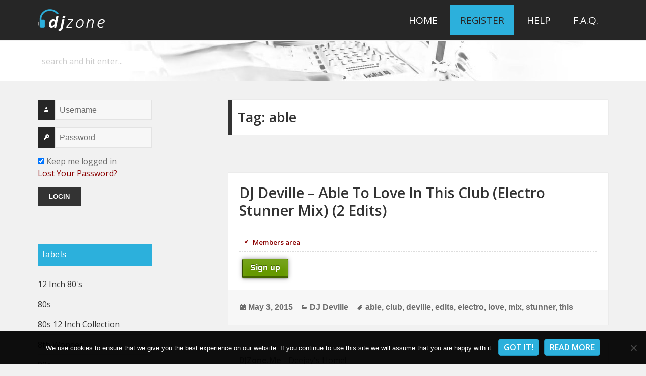

--- FILE ---
content_type: text/html; charset=UTF-8
request_url: https://www.djzone.me/tag/able/
body_size: 13416
content:
<!DOCTYPE html>

<html lang="en-US" class="no-js">
<head>
    <meta charset="UTF-8">
    <meta name="viewport" content="width=device-width">
    <link rel="profile" href="https://gmpg.org/xfn/11">
    <link rel="pingback" href="https://www.djzone.me/xmlrpc.php">
    <!--[if lt IE 9]>
    <script src="https://www.djzone.me/wp-content/themes/twentyfifteen/js/html5.js"></script>
    <![endif]-->
    <script>(function () {
            document.documentElement.className = 'js'
        })();</script>
	<script>
(function(html){html.className = html.className.replace(/\bno-js\b/,'js')})(document.documentElement);
//# sourceURL=twentyfifteen_javascript_detection
</script>
<title>able &#8211; DJZone</title>
<meta name='robots' content='max-image-preview:large' />
<link rel='dns-prefetch' href='//www.googletagmanager.com' />
<link rel='dns-prefetch' href='//maxcdn.bootstrapcdn.com' />
<link rel='dns-prefetch' href='//fonts.googleapis.com' />
<link rel="alternate" type="application/rss+xml" title="DJZone &raquo; Feed" href="https://www.djzone.me/feed/" />
<link rel="alternate" type="application/rss+xml" title="DJZone &raquo; Comments Feed" href="https://www.djzone.me/comments/feed/" />
<link rel="alternate" type="application/rss+xml" title="DJZone &raquo; able Tag Feed" href="https://www.djzone.me/tag/able/feed/" />
<style id='wp-img-auto-sizes-contain-inline-css'>
img:is([sizes=auto i],[sizes^="auto," i]){contain-intrinsic-size:3000px 1500px}
/*# sourceURL=wp-img-auto-sizes-contain-inline-css */
</style>
<style id='wp-block-library-inline-css'>
:root{--wp-block-synced-color:#7a00df;--wp-block-synced-color--rgb:122,0,223;--wp-bound-block-color:var(--wp-block-synced-color);--wp-editor-canvas-background:#ddd;--wp-admin-theme-color:#007cba;--wp-admin-theme-color--rgb:0,124,186;--wp-admin-theme-color-darker-10:#006ba1;--wp-admin-theme-color-darker-10--rgb:0,107,160.5;--wp-admin-theme-color-darker-20:#005a87;--wp-admin-theme-color-darker-20--rgb:0,90,135;--wp-admin-border-width-focus:2px}@media (min-resolution:192dpi){:root{--wp-admin-border-width-focus:1.5px}}.wp-element-button{cursor:pointer}:root .has-very-light-gray-background-color{background-color:#eee}:root .has-very-dark-gray-background-color{background-color:#313131}:root .has-very-light-gray-color{color:#eee}:root .has-very-dark-gray-color{color:#313131}:root .has-vivid-green-cyan-to-vivid-cyan-blue-gradient-background{background:linear-gradient(135deg,#00d084,#0693e3)}:root .has-purple-crush-gradient-background{background:linear-gradient(135deg,#34e2e4,#4721fb 50%,#ab1dfe)}:root .has-hazy-dawn-gradient-background{background:linear-gradient(135deg,#faaca8,#dad0ec)}:root .has-subdued-olive-gradient-background{background:linear-gradient(135deg,#fafae1,#67a671)}:root .has-atomic-cream-gradient-background{background:linear-gradient(135deg,#fdd79a,#004a59)}:root .has-nightshade-gradient-background{background:linear-gradient(135deg,#330968,#31cdcf)}:root .has-midnight-gradient-background{background:linear-gradient(135deg,#020381,#2874fc)}:root{--wp--preset--font-size--normal:16px;--wp--preset--font-size--huge:42px}.has-regular-font-size{font-size:1em}.has-larger-font-size{font-size:2.625em}.has-normal-font-size{font-size:var(--wp--preset--font-size--normal)}.has-huge-font-size{font-size:var(--wp--preset--font-size--huge)}.has-text-align-center{text-align:center}.has-text-align-left{text-align:left}.has-text-align-right{text-align:right}.has-fit-text{white-space:nowrap!important}#end-resizable-editor-section{display:none}.aligncenter{clear:both}.items-justified-left{justify-content:flex-start}.items-justified-center{justify-content:center}.items-justified-right{justify-content:flex-end}.items-justified-space-between{justify-content:space-between}.screen-reader-text{border:0;clip-path:inset(50%);height:1px;margin:-1px;overflow:hidden;padding:0;position:absolute;width:1px;word-wrap:normal!important}.screen-reader-text:focus{background-color:#ddd;clip-path:none;color:#444;display:block;font-size:1em;height:auto;left:5px;line-height:normal;padding:15px 23px 14px;text-decoration:none;top:5px;width:auto;z-index:100000}html :where(.has-border-color){border-style:solid}html :where([style*=border-top-color]){border-top-style:solid}html :where([style*=border-right-color]){border-right-style:solid}html :where([style*=border-bottom-color]){border-bottom-style:solid}html :where([style*=border-left-color]){border-left-style:solid}html :where([style*=border-width]){border-style:solid}html :where([style*=border-top-width]){border-top-style:solid}html :where([style*=border-right-width]){border-right-style:solid}html :where([style*=border-bottom-width]){border-bottom-style:solid}html :where([style*=border-left-width]){border-left-style:solid}html :where(img[class*=wp-image-]){height:auto;max-width:100%}:where(figure){margin:0 0 1em}html :where(.is-position-sticky){--wp-admin--admin-bar--position-offset:var(--wp-admin--admin-bar--height,0px)}@media screen and (max-width:600px){html :where(.is-position-sticky){--wp-admin--admin-bar--position-offset:0px}}

/*# sourceURL=wp-block-library-inline-css */
</style><style id='global-styles-inline-css'>
:root{--wp--preset--aspect-ratio--square: 1;--wp--preset--aspect-ratio--4-3: 4/3;--wp--preset--aspect-ratio--3-4: 3/4;--wp--preset--aspect-ratio--3-2: 3/2;--wp--preset--aspect-ratio--2-3: 2/3;--wp--preset--aspect-ratio--16-9: 16/9;--wp--preset--aspect-ratio--9-16: 9/16;--wp--preset--color--black: #000000;--wp--preset--color--cyan-bluish-gray: #abb8c3;--wp--preset--color--white: #fff;--wp--preset--color--pale-pink: #f78da7;--wp--preset--color--vivid-red: #cf2e2e;--wp--preset--color--luminous-vivid-orange: #ff6900;--wp--preset--color--luminous-vivid-amber: #fcb900;--wp--preset--color--light-green-cyan: #7bdcb5;--wp--preset--color--vivid-green-cyan: #00d084;--wp--preset--color--pale-cyan-blue: #8ed1fc;--wp--preset--color--vivid-cyan-blue: #0693e3;--wp--preset--color--vivid-purple: #9b51e0;--wp--preset--color--dark-gray: #111;--wp--preset--color--light-gray: #f1f1f1;--wp--preset--color--yellow: #f4ca16;--wp--preset--color--dark-brown: #352712;--wp--preset--color--medium-pink: #e53b51;--wp--preset--color--light-pink: #ffe5d1;--wp--preset--color--dark-purple: #2e2256;--wp--preset--color--purple: #674970;--wp--preset--color--blue-gray: #22313f;--wp--preset--color--bright-blue: #55c3dc;--wp--preset--color--light-blue: #e9f2f9;--wp--preset--gradient--vivid-cyan-blue-to-vivid-purple: linear-gradient(135deg,rgb(6,147,227) 0%,rgb(155,81,224) 100%);--wp--preset--gradient--light-green-cyan-to-vivid-green-cyan: linear-gradient(135deg,rgb(122,220,180) 0%,rgb(0,208,130) 100%);--wp--preset--gradient--luminous-vivid-amber-to-luminous-vivid-orange: linear-gradient(135deg,rgb(252,185,0) 0%,rgb(255,105,0) 100%);--wp--preset--gradient--luminous-vivid-orange-to-vivid-red: linear-gradient(135deg,rgb(255,105,0) 0%,rgb(207,46,46) 100%);--wp--preset--gradient--very-light-gray-to-cyan-bluish-gray: linear-gradient(135deg,rgb(238,238,238) 0%,rgb(169,184,195) 100%);--wp--preset--gradient--cool-to-warm-spectrum: linear-gradient(135deg,rgb(74,234,220) 0%,rgb(151,120,209) 20%,rgb(207,42,186) 40%,rgb(238,44,130) 60%,rgb(251,105,98) 80%,rgb(254,248,76) 100%);--wp--preset--gradient--blush-light-purple: linear-gradient(135deg,rgb(255,206,236) 0%,rgb(152,150,240) 100%);--wp--preset--gradient--blush-bordeaux: linear-gradient(135deg,rgb(254,205,165) 0%,rgb(254,45,45) 50%,rgb(107,0,62) 100%);--wp--preset--gradient--luminous-dusk: linear-gradient(135deg,rgb(255,203,112) 0%,rgb(199,81,192) 50%,rgb(65,88,208) 100%);--wp--preset--gradient--pale-ocean: linear-gradient(135deg,rgb(255,245,203) 0%,rgb(182,227,212) 50%,rgb(51,167,181) 100%);--wp--preset--gradient--electric-grass: linear-gradient(135deg,rgb(202,248,128) 0%,rgb(113,206,126) 100%);--wp--preset--gradient--midnight: linear-gradient(135deg,rgb(2,3,129) 0%,rgb(40,116,252) 100%);--wp--preset--gradient--dark-gray-gradient-gradient: linear-gradient(90deg, rgba(17,17,17,1) 0%, rgba(42,42,42,1) 100%);--wp--preset--gradient--light-gray-gradient: linear-gradient(90deg, rgba(241,241,241,1) 0%, rgba(215,215,215,1) 100%);--wp--preset--gradient--white-gradient: linear-gradient(90deg, rgba(255,255,255,1) 0%, rgba(230,230,230,1) 100%);--wp--preset--gradient--yellow-gradient: linear-gradient(90deg, rgba(244,202,22,1) 0%, rgba(205,168,10,1) 100%);--wp--preset--gradient--dark-brown-gradient: linear-gradient(90deg, rgba(53,39,18,1) 0%, rgba(91,67,31,1) 100%);--wp--preset--gradient--medium-pink-gradient: linear-gradient(90deg, rgba(229,59,81,1) 0%, rgba(209,28,51,1) 100%);--wp--preset--gradient--light-pink-gradient: linear-gradient(90deg, rgba(255,229,209,1) 0%, rgba(255,200,158,1) 100%);--wp--preset--gradient--dark-purple-gradient: linear-gradient(90deg, rgba(46,34,86,1) 0%, rgba(66,48,123,1) 100%);--wp--preset--gradient--purple-gradient: linear-gradient(90deg, rgba(103,73,112,1) 0%, rgba(131,93,143,1) 100%);--wp--preset--gradient--blue-gray-gradient: linear-gradient(90deg, rgba(34,49,63,1) 0%, rgba(52,75,96,1) 100%);--wp--preset--gradient--bright-blue-gradient: linear-gradient(90deg, rgba(85,195,220,1) 0%, rgba(43,180,211,1) 100%);--wp--preset--gradient--light-blue-gradient: linear-gradient(90deg, rgba(233,242,249,1) 0%, rgba(193,218,238,1) 100%);--wp--preset--font-size--small: 13px;--wp--preset--font-size--medium: 20px;--wp--preset--font-size--large: 36px;--wp--preset--font-size--x-large: 42px;--wp--preset--spacing--20: 0.44rem;--wp--preset--spacing--30: 0.67rem;--wp--preset--spacing--40: 1rem;--wp--preset--spacing--50: 1.5rem;--wp--preset--spacing--60: 2.25rem;--wp--preset--spacing--70: 3.38rem;--wp--preset--spacing--80: 5.06rem;--wp--preset--shadow--natural: 6px 6px 9px rgba(0, 0, 0, 0.2);--wp--preset--shadow--deep: 12px 12px 50px rgba(0, 0, 0, 0.4);--wp--preset--shadow--sharp: 6px 6px 0px rgba(0, 0, 0, 0.2);--wp--preset--shadow--outlined: 6px 6px 0px -3px rgb(255, 255, 255), 6px 6px rgb(0, 0, 0);--wp--preset--shadow--crisp: 6px 6px 0px rgb(0, 0, 0);}:where(.is-layout-flex){gap: 0.5em;}:where(.is-layout-grid){gap: 0.5em;}body .is-layout-flex{display: flex;}.is-layout-flex{flex-wrap: wrap;align-items: center;}.is-layout-flex > :is(*, div){margin: 0;}body .is-layout-grid{display: grid;}.is-layout-grid > :is(*, div){margin: 0;}:where(.wp-block-columns.is-layout-flex){gap: 2em;}:where(.wp-block-columns.is-layout-grid){gap: 2em;}:where(.wp-block-post-template.is-layout-flex){gap: 1.25em;}:where(.wp-block-post-template.is-layout-grid){gap: 1.25em;}.has-black-color{color: var(--wp--preset--color--black) !important;}.has-cyan-bluish-gray-color{color: var(--wp--preset--color--cyan-bluish-gray) !important;}.has-white-color{color: var(--wp--preset--color--white) !important;}.has-pale-pink-color{color: var(--wp--preset--color--pale-pink) !important;}.has-vivid-red-color{color: var(--wp--preset--color--vivid-red) !important;}.has-luminous-vivid-orange-color{color: var(--wp--preset--color--luminous-vivid-orange) !important;}.has-luminous-vivid-amber-color{color: var(--wp--preset--color--luminous-vivid-amber) !important;}.has-light-green-cyan-color{color: var(--wp--preset--color--light-green-cyan) !important;}.has-vivid-green-cyan-color{color: var(--wp--preset--color--vivid-green-cyan) !important;}.has-pale-cyan-blue-color{color: var(--wp--preset--color--pale-cyan-blue) !important;}.has-vivid-cyan-blue-color{color: var(--wp--preset--color--vivid-cyan-blue) !important;}.has-vivid-purple-color{color: var(--wp--preset--color--vivid-purple) !important;}.has-black-background-color{background-color: var(--wp--preset--color--black) !important;}.has-cyan-bluish-gray-background-color{background-color: var(--wp--preset--color--cyan-bluish-gray) !important;}.has-white-background-color{background-color: var(--wp--preset--color--white) !important;}.has-pale-pink-background-color{background-color: var(--wp--preset--color--pale-pink) !important;}.has-vivid-red-background-color{background-color: var(--wp--preset--color--vivid-red) !important;}.has-luminous-vivid-orange-background-color{background-color: var(--wp--preset--color--luminous-vivid-orange) !important;}.has-luminous-vivid-amber-background-color{background-color: var(--wp--preset--color--luminous-vivid-amber) !important;}.has-light-green-cyan-background-color{background-color: var(--wp--preset--color--light-green-cyan) !important;}.has-vivid-green-cyan-background-color{background-color: var(--wp--preset--color--vivid-green-cyan) !important;}.has-pale-cyan-blue-background-color{background-color: var(--wp--preset--color--pale-cyan-blue) !important;}.has-vivid-cyan-blue-background-color{background-color: var(--wp--preset--color--vivid-cyan-blue) !important;}.has-vivid-purple-background-color{background-color: var(--wp--preset--color--vivid-purple) !important;}.has-black-border-color{border-color: var(--wp--preset--color--black) !important;}.has-cyan-bluish-gray-border-color{border-color: var(--wp--preset--color--cyan-bluish-gray) !important;}.has-white-border-color{border-color: var(--wp--preset--color--white) !important;}.has-pale-pink-border-color{border-color: var(--wp--preset--color--pale-pink) !important;}.has-vivid-red-border-color{border-color: var(--wp--preset--color--vivid-red) !important;}.has-luminous-vivid-orange-border-color{border-color: var(--wp--preset--color--luminous-vivid-orange) !important;}.has-luminous-vivid-amber-border-color{border-color: var(--wp--preset--color--luminous-vivid-amber) !important;}.has-light-green-cyan-border-color{border-color: var(--wp--preset--color--light-green-cyan) !important;}.has-vivid-green-cyan-border-color{border-color: var(--wp--preset--color--vivid-green-cyan) !important;}.has-pale-cyan-blue-border-color{border-color: var(--wp--preset--color--pale-cyan-blue) !important;}.has-vivid-cyan-blue-border-color{border-color: var(--wp--preset--color--vivid-cyan-blue) !important;}.has-vivid-purple-border-color{border-color: var(--wp--preset--color--vivid-purple) !important;}.has-vivid-cyan-blue-to-vivid-purple-gradient-background{background: var(--wp--preset--gradient--vivid-cyan-blue-to-vivid-purple) !important;}.has-light-green-cyan-to-vivid-green-cyan-gradient-background{background: var(--wp--preset--gradient--light-green-cyan-to-vivid-green-cyan) !important;}.has-luminous-vivid-amber-to-luminous-vivid-orange-gradient-background{background: var(--wp--preset--gradient--luminous-vivid-amber-to-luminous-vivid-orange) !important;}.has-luminous-vivid-orange-to-vivid-red-gradient-background{background: var(--wp--preset--gradient--luminous-vivid-orange-to-vivid-red) !important;}.has-very-light-gray-to-cyan-bluish-gray-gradient-background{background: var(--wp--preset--gradient--very-light-gray-to-cyan-bluish-gray) !important;}.has-cool-to-warm-spectrum-gradient-background{background: var(--wp--preset--gradient--cool-to-warm-spectrum) !important;}.has-blush-light-purple-gradient-background{background: var(--wp--preset--gradient--blush-light-purple) !important;}.has-blush-bordeaux-gradient-background{background: var(--wp--preset--gradient--blush-bordeaux) !important;}.has-luminous-dusk-gradient-background{background: var(--wp--preset--gradient--luminous-dusk) !important;}.has-pale-ocean-gradient-background{background: var(--wp--preset--gradient--pale-ocean) !important;}.has-electric-grass-gradient-background{background: var(--wp--preset--gradient--electric-grass) !important;}.has-midnight-gradient-background{background: var(--wp--preset--gradient--midnight) !important;}.has-small-font-size{font-size: var(--wp--preset--font-size--small) !important;}.has-medium-font-size{font-size: var(--wp--preset--font-size--medium) !important;}.has-large-font-size{font-size: var(--wp--preset--font-size--large) !important;}.has-x-large-font-size{font-size: var(--wp--preset--font-size--x-large) !important;}
/*# sourceURL=global-styles-inline-css */
</style>

<style id='classic-theme-styles-inline-css'>
/*! This file is auto-generated */
.wp-block-button__link{color:#fff;background-color:#32373c;border-radius:9999px;box-shadow:none;text-decoration:none;padding:calc(.667em + 2px) calc(1.333em + 2px);font-size:1.125em}.wp-block-file__button{background:#32373c;color:#fff;text-decoration:none}
/*# sourceURL=/wp-includes/css/classic-themes.min.css */
</style>
<link rel='stylesheet' id='contact-form-7-css' href='https://www.djzone.me/wp-content/plugins/contact-form-7/includes/css/styles.css?ver=6.1.4' media='all' />
<link rel='stylesheet' id='cookie-notice-front-css' href='https://www.djzone.me/wp-content/plugins/cookie-notice/css/front.min.css?ver=2.5.11' media='all' />
<link rel='stylesheet' id='parent-theme-css' href='https://www.djzone.me/wp-content/themes/twentyfifteen/style.css?ver=1764792872' media='all' />
<link rel='stylesheet' id='custom-css' href='//maxcdn.bootstrapcdn.com/font-awesome/4.3.0/css/font-awesome.min.css?ver=6.9' media='all' />
<link rel='stylesheet' id='wpb-google-fonts-css' href="https://fonts.googleapis.com/css?family=Open+Sans%3A400%2C400italic%2C600%2C300&#038;ver=6.9" media='all' />
<link rel='stylesheet' id='genericons-css' href='https://www.djzone.me/wp-content/themes/twentyfifteen/genericons/genericons.css?ver=20251101' media='all' />
<link rel='stylesheet' id='twentyfifteen-style-css' href='https://www.djzone.me/wp-content/themes/twentyfifteen-child/style.css?ver=20251202' media='all' />
<link rel='stylesheet' id='twentyfifteen-block-style-css' href='https://www.djzone.me/wp-content/themes/twentyfifteen/css/blocks.css?ver=20240715' media='all' />
<link rel='stylesheet' id='theme-css' href='https://www.djzone.me/wp-content/themes/twentyfifteen-child/css/main.css?ver=1749200393' media='all' />
<link rel="EditURI" type="application/rsd+xml" title="RSD" href="https://www.djzone.me/xmlrpc.php?rsd" />

<meta name="generator" content="Site Kit by Google 1.170.0" /><script src="https://www.djzone.me/wp-includes/js/jquery/jquery.min.js?ver=3.7.1" id="jquery-core-js"></script>
<script src="https://www.djzone.me/wp-includes/js/jquery/jquery-migrate.min.js?ver=3.4.1" id="jquery-migrate-js"></script>
    <script>
        jQuery(document).ready(function ($) {

            $('#sub-login').insertAfter('.loginlink a');
            $(".loginlink").toggle(function () {
                $("#sub-login").show();
            }, function () {
                $("#sub-login").hide();
            });
            $("#sub-login").click(function (e) {
                e.stopPropagation();
            });

        });
    </script>
	</head>
<body class="archive tag tag-able tag-1320 wp-embed-responsive wp-theme-twentyfifteen wp-child-theme-twentyfifteen-child cookies-not-set">
<!-- Main menu -->
<div class="top-header site_header">
    <div class="site">
        <div class="sidebar site_logo">
            <div class="widget">
				                    <a href="https://www.djzone.me/" rel="home"><p
                                class="site-title">DJZone</p></a>
				                    <p class="site-description hideme">Deejay&#039;s home</p>
				            </div>
        </div>
        <div class="site-content site_menu">
			                <nav id="site-navigation" class="main-navigationS" role="navigation">
					<div class="menu-guests-container"><ul id="menu-guests" class="nav-menu"><li id="menu-item-28" class="menu-item menu-item-type-custom menu-item-object-custom menu-item-28"><a href="/">Home</a></li>
<li id="menu-item-21" class="signuplink menu-item menu-item-type-custom menu-item-object-custom menu-item-21"><a href="/wp-login.php?action=register">Register</a></li>
<li id="menu-item-35" class="menu-item menu-item-type-post_type menu-item-object-page menu-item-35"><a href="https://www.djzone.me/contacts/">Help</a></li>
<li id="menu-item-64" class="menu-item menu-item-type-post_type menu-item-object-page menu-item-64"><a href="https://www.djzone.me/f-a-q/">F.A.Q.</a></li>
</ul></div>                </nav><!-- menus -->
			        </div>
    </div>
</div>

<div class="bottom-header">
    <div class="site">
        <div class="sidebar">
            <form class="widget" method="get" id="searchform" action="https://www.djzone.me/">
                <input class="searchform" type="text" name="s" id="s" value="Search and hit enter..."
                       onfocus="if(this.value==this.defaultValue)this.value='';"
                       onblur="if(this.value=='')this.value=this.defaultValue;"/>
            </form>
        </div>
    </div>
</div>

<div id="primary" class="content-area">

    <div id="page" class="hfeed site">
        <a class="skip-link screen-reader-text" href="#content">Skip to content</a>
        <div id="sidebars" class="sidebar">
            <header id="masthead" class="site-header" role="banner">
                <div class="site-branding">
                    <button class="secondary-toggle">Menu and widgets</button>
                </div><!-- .site-branding -->
            </header><!-- .site-header -->

			    <div id="secondary" class="secondary">

		
		            <div id="widget-area" class="widget-area" role="complementary">
				<form action="" method="post" class="widget side-login">
    <div class="login-form">
        <label for="log"><span class="genericon genericon-user"></span></label>
        <input name="log" type="text" placeholder="Username" required>
    </div>

    <div class="login-form">
        <label for="pwd"><span class="genericon genericon-key"></span></label>
        <input name="pwd" type="password" placeholder="Password" required>
    </div>

    <div class="login-form">
        <input id="rememberme" type="checkbox" value="forever" name="rememberme" checked> Keep me logged in <br>
        <a class="red" href="https://www.djzone.me/wp-login.php?action=lostpassword" title="Lost Password">Lost Your Password?</a>
    </div>

    <div>
        <input type="submit" value="Login">
        <input type="hidden" name="action" value="my_login_action">
    </div>
</form><aside id="customcategories-2" class="widget widget_categories"><h2 class="widget-title">labels</h2><ul><li class='cat-item' ><a href='https://www.djzone.me/category/12-inch-80s/'>12 Inch 80's</a><li class='cat-item' ><a href='https://www.djzone.me/category/80s/'>80s</a><li class='cat-item' ><a href='https://www.djzone.me/category/80s-12-inch-collection/'>80s 12 Inch Collection</a><li class='cat-item' ><a href='https://www.djzone.me/category/8th-wonder/'>8th Wonder</a><li class='cat-item' ><a href='https://www.djzone.me/category/90s/'>90s</a><li class='cat-item' ><a href='https://www.djzone.me/category/914-hit-squad/'>914 Hit Squad</a><li class='cat-item' ><a href='https://www.djzone.me/category/9inch/'>9inch</a><li class='cat-item' ><a href='https://www.djzone.me/category/ace-remix-service-collection/'>Ace Remix</a><li class='cat-item' ><a href='https://www.djzone.me/category/all-in-one-partybreaks-and-remixes/'>All In One Partybreaks And Remixes</a><li class='cat-item' ><a href='https://www.djzone.me/category/alternative-mix-essential/'>Alternative Mix</a><li class='cat-item' ><a href='https://www.djzone.me/category/alternative-mix-series/'>Alternative Mix Series</a><li class='cat-item' ><a href='https://www.djzone.me/category/alternative-times/'>Alternative Times</a><li class='cat-item' ><a href='https://www.djzone.me/category/crooklyn-clan-anthem-kingz-collection/'>Anthem Kingz</a><li class='cat-item' ><a href='https://www.djzone.me/category/art-of-mix/'>Art Of Mix</a><li class='cat-item' ><a href='https://www.djzone.me/category/bad-boy-crew-blends-remixes/'>Bad Boy Crew Blends</a><li class='cat-item' ><a href='https://www.djzone.me/category/bar-bangerz/'>Bar Bangerz</a><li class='cat-item' ><a href='https://www.djzone.me/category/barbangerz/'>BarBangerz</a><li class='cat-item' ><a href='https://www.djzone.me/category/beat-snatchers/'>Beat Snatchers</a><li class='cat-item' ><a href='https://www.djzone.me/category/beatfreakz/'>Beatfreakz</a><li class='cat-item' ><a href='https://www.djzone.me/category/beatjunkies/'>Beatjunkies</a><li class='cat-item' ><a href='https://www.djzone.me/category/beatport/'>Beatport</a><li class='cat-item' ><a href='https://www.djzone.me/category/beezo-beehive/'>Beezo Beehive</a><li class='cat-item' ><a href='https://www.djzone.me/category/best-boogie-funk/'>Best Boogie Funk</a><li class='cat-item' ><a href='https://www.djzone.me/category/biggest-disco-world/'>Biggest Disco World</a><li class='cat-item' ><a href='https://www.djzone.me/category/black/'>Black</a><li class='cat-item' ><a href='https://www.djzone.me/category/black-jam/'>Black Jam</a><li class='cat-item' style='display: none'><a href='https://www.djzone.me/category/black-mulchen-remix/'>Black Mulchen Remix</a><li class='cat-item' ><a href='https://www.djzone.me/category/blackline-bootie-pimps/'>Blackline Bootie Pimps</a><li class='cat-item' ><a href='https://www.djzone.me/category/bootleg/'>Bootleg</a><li class='cat-item' ><a href='https://www.djzone.me/category/bpm/'>bpm</a><li class='cat-item' ><a href='https://www.djzone.me/category/bpm-supreme/'>Bpm Supreme</a><li class='cat-item' ><a href='https://www.djzone.me/category/break-r-us/'>Break R Us</a><li class='cat-item' ><a href='https://www.djzone.me/category/buko-ape-blends/'>Buko Ape Blends</a><li class='cat-item' ><a href='https://www.djzone.me/category/carrymix/'>Carrymix</a><li class='cat-item' style='display: none'><a href='https://www.djzone.me/category/carrymix-bedrock-series/'>Carrymix Bedrock Series</a><li class='cat-item' style='display: none'><a href='https://www.djzone.me/category/cflo-edit/'>Cflo Edit</a><li class='cat-item' ><a href='https://www.djzone.me/category/chicken-scratch/'>Chicken Scratch</a><li class='cat-item' style='display: none'><a href='https://www.djzone.me/category/chickens-club/'>Chickens Club</a><li class='cat-item' ><a href='https://www.djzone.me/category/christmas/'>Christmas</a><li class='cat-item' ><a href='https://www.djzone.me/category/chuck-d-mark-e/'>Chuck D &amp; Mark-E</a><li class='cat-item' ><a href='https://www.djzone.me/category/cicana/'>Cicana</a><li class='cat-item' ><a href='https://www.djzone.me/category/cjfox/'>Cjfox!</a><li class='cat-item' ><a href='https://www.djzone.me/category/classic-party-rockers/'>Classic Party Rockers</a><li class='cat-item' ><a href='https://www.djzone.me/category/classixx-mixx/'>Classixx Mixx</a><li class='cat-item' ><a href='https://www.djzone.me/category/club/'>Club</a><li class='cat-item' ><a href='https://www.djzone.me/category/club-killers/'>Club Killers</a><li class='cat-item' ><a href='https://www.djzone.me/category/club-killers-package/'>Club Killers Package</a><li class='cat-item' ><a href='https://www.djzone.me/category/commercial/'>Commercial</a><li class='cat-item' ><a href='https://www.djzone.me/category/country/'>Country</a><li class='cat-item' ><a href='https://www.djzone.me/category/country-rhythm/'>Country Rhythm</a><li class='cat-item' ><a href='https://www.djzone.me/category/crack-4-djs/'>Crack 4 DJs</a><li class='cat-item' ><a href='https://www.djzone.me/category/crate-diggaz/'>Crate Diggaz</a><li class='cat-item' ><a href='https://www.djzone.me/category/crate-gang/'>Crate Gang</a><li class='cat-item' style='display: none'><a href='https://www.djzone.me/category/cristhian-gazu-compiled/'>Cristhian Gazu Compiled</a><li class='cat-item' ><a href='https://www.djzone.me/category/crooklyn-clan/'>Crooklyn Clan</a><li class='cat-item' ><a href='https://www.djzone.me/category/da-throw-backs/'>Da Throw Backs</a><li class='cat-item' ><a href='https://www.djzone.me/category/dacnce-classics-collection/'>Dacnce Classics</a><li class='cat-item' ><a href='https://www.djzone.me/category/dance/'>Dance</a><li class='cat-item' ><a href='https://www.djzone.me/category/dance-classics/'>Dance Classics</a><li class='cat-item' ><a href='https://www.djzone.me/category/denoizer-traxx/'>Denoizer Traxx</a><li class='cat-item' ><a href='https://www.djzone.me/category/disc/'>Disc !</a><li class='cat-item' style='display: none'><a href='https://www.djzone.me/category/disconet/'>Disconet</a><li class='cat-item' ><a href='https://www.djzone.me/category/discotech/'>Discotech</a><li class='cat-item' ><a href='https://www.djzone.me/category/discotech-exclusive-vault-mp3-collection/'>DiscoTech</a><li class='cat-item' style='display: none'><a href='https://www.djzone.me/category/dj-absinth/'>DJ Absinth</a><li class='cat-item' ><a href='https://www.djzone.me/category/dj-allan/'>DJ Allan</a><li class='cat-item' style='display: none'><a href='https://www.djzone.me/category/dj-ari-remix/'>Dj Ari Remix</a><li class='cat-item' ><a href='https://www.djzone.me/category/dj-blade-remix/'>Dj Blade Remix</a><li class='cat-item' ><a href='https://www.djzone.me/category/dj-city/'>DJ City</a><li class='cat-item' ><a href='https://www.djzone.me/category/dj-city-issues/'>DJ City Issues</a><li class='cat-item' ><a href='https://www.djzone.me/category/dj-city-package/'>Dj City Package</a><li class='cat-item' ><a href='https://www.djzone.me/category/dj-city-uk/'>Dj City Uk</a><li class='cat-item' ><a href='https://www.djzone.me/category/dj-club-tools/'>Dj Club Tools</a><li class='cat-item' ><a href='https://www.djzone.me/category/dj-cosmo/'>Dj Cosmo</a><li class='cat-item' ><a href='https://www.djzone.me/category/dj-daff-remix/'>Dj Daff Remix</a><li class='cat-item' ><a href='https://www.djzone.me/category/dj-danger-remix/'>Dj Danger Remix</a><li class='cat-item' style='display: none'><a href='https://www.djzone.me/category/dj-darwin-remix/'>Dj Darwin Remix</a><li class='cat-item' ><a href='https://www.djzone.me/category/dj-delirious/'>DJ Delirious</a><li class='cat-item' ><a href='https://www.djzone.me/category/dj-deville-exclusive-vault-mp3-collection/'>DJ Deville</a><li class='cat-item' ><a href='https://www.djzone.me/category/dj-drojan-remix/'>Dj Drojan Remix</a><li class='cat-item' style='display: none'><a href='https://www.djzone.me/category/dj-felipe-jara-edit/'>Dj Felipe Jara Edit</a><li class='cat-item' ><a href='https://www.djzone.me/category/dj-graff/'>DJ Graff</a><li class='cat-item' ><a href='https://www.djzone.me/category/dj-gtox-remix/'>Dj Gtox Remix</a><li class='cat-item' ><a href='https://www.djzone.me/category/dj-hope-remix/'>Dj Hope Remix</a><li class='cat-item' ><a href='https://www.djzone.me/category/dj-jarol-remix/'>Dj Jarol Remix</a><li class='cat-item' ><a href='https://www.djzone.me/category/dj-jeff/'>DJ Jeff</a><li class='cat-item' style='display: none'><a href='https://www.djzone.me/category/dj-maxo-remix/'>Dj Maxo Remix</a><li class='cat-item' ><a href='https://www.djzone.me/category/dj-meyker/'>Dj Meyker</a><li class='cat-item' ><a href='https://www.djzone.me/category/dj-mon-old-school-shortcutz/'>DJ Mon</a><li class='cat-item' ><a href='https://www.djzone.me/category/dj-perreo-remix/'>Dj Perreo Remix</a><li class='cat-item' ><a href='https://www.djzone.me/category/dj-promotion/'>DJ Promotion</a><li class='cat-item' ><a href='https://www.djzone.me/category/dj-remix/'>Dj Remix</a><li class='cat-item' style='display: none'><a href='https://www.djzone.me/category/dj-rukus/'>DJ Rukus</a><li class='cat-item' ><a href='https://www.djzone.me/category/dj-rukus-remix/'>Dj Rukus Remix</a><li class='cat-item' ><a href='https://www.djzone.me/category/dj-rukus-throwback/'>Dj Rukus Throwback</a><li class='cat-item' ><a href='https://www.djzone.me/category/dj-slick/'>Dj Slick</a><li class='cat-item' ><a href='https://www.djzone.me/category/dj-slick-extended-mixes/'>Dj Slick Extended Mixes</a><li class='cat-item' style='display: none'><a href='https://www.djzone.me/category/dj-steve/'>Dj Steve</a><li class='cat-item' ><a href='https://www.djzone.me/category/dj-toto-remix/'>Dj Toto Remix</a><li class='cat-item' style='display: none'><a href='https://www.djzone.me/category/dj-trake-edit/'>Dj Trake Edit</a><li class='cat-item' ><a href='https://www.djzone.me/category/dj-trake-remix/'>Dj Trake Remix</a><li class='cat-item' style='display: none'><a href='https://www.djzone.me/category/dj-xtroyer-remix/'>Dj Xtroyer Remix</a><li class='cat-item' ><a href='https://www.djzone.me/category/dj-yan/'>Dj Yan</a><li class='cat-item' ><a href='https://www.djzone.me/category/dj-yan-remix/'>Dj Yan Remix</a><li class='cat-item' ><a href='https://www.djzone.me/category/djc/'>DJC</a><li class='cat-item' ><a href='https://www.djzone.me/category/djdannyfull/'>Djdannyfull</a><li class='cat-item' ><a href='https://www.djzone.me/category/djdannyfull-remix/'>Djdannyfull Remix</a><li class='cat-item' style='display: none'><a href='https://www.djzone.me/category/djs-from-mars/'>Djs From Mars</a><li class='cat-item' ><a href='https://www.djzone.me/category/djs-moombahton/'>Djs Moombahton</a><li class='cat-item' ><a href='https://www.djzone.me/category/dmc/'>DMC</a><li class='cat-item' ><a href='https://www.djzone.me/category/dmc-commercial-collection/'>DMC Commercial</a><li class='cat-item' ><a href='https://www.djzone.me/category/dmc-others/'>DMC Others</a><li class='cat-item' ><a href='https://www.djzone.me/category/dmp/'>DMP</a><li class='cat-item' ><a href='https://www.djzone.me/category/dms/'>DMS</a><li class='cat-item' ><a href='https://www.djzone.me/category/dms-package/'>Dms Package</a><li class='cat-item' style='display: none'><a href='https://www.djzone.me/category/dont-crush/'>Don't Crush</a><li class='cat-item' ><a href='https://www.djzone.me/category/dub/'>Dub</a><li class='cat-item' ><a href='https://www.djzone.me/category/dvj-jarol-audio/'>Dvj Jarol Audio</a><li class='cat-item' style='display: none'><a href='https://www.djzone.me/category/dvj-jarol-edit/'>Dvj Jarol Edit</a><li class='cat-item' ><a href='https://www.djzone.me/category/edm-traxx/'>EDM Traxx</a><li class='cat-item' ><a href='https://www.djzone.me/category/eduardo-diaz-remix/'>Eduardo Diaz Remix</a><li class='cat-item' ><a href='https://www.djzone.me/category/euro-crew-remix/'>Euro Crew Remix</a><li class='cat-item' ><a href='https://www.djzone.me/category/europa-remix/'>Europa Remix</a><li class='cat-item' ><a href='https://www.djzone.me/category/exclusive-grooves/'>Exclusive Grooves</a><li class='cat-item' ><a href='https://www.djzone.me/category/extended/'>Extended</a><li class='cat-item' ><a href='https://www.djzone.me/category/extreme-remixes/'>Extreme Remixes</a><li class='cat-item' ><a href='https://www.djzone.me/category/f-mix-extended/'>F-Mix Extended</a><li class='cat-item' ><a href='https://www.djzone.me/category/fat-wax/'>Fat Wax</a><li class='cat-item' ><a href='https://www.djzone.me/category/fiesta-traxx-collection/'>Fiesta Traxx Collection</a><li class='cat-item' ><a href='https://www.djzone.me/category/fillin-tha-gap-vault-collection/'>Fillin' Tha Gap</a><li class='cat-item' ><a href='https://www.djzone.me/category/flip-mix-the-return/'>Flip Mix The Return</a><li class='cat-item' ><a href='https://www.djzone.me/category/free-zone/'>Free Zone</a><li class='cat-item' ><a href='https://www.djzone.me/category/freestyle-greatest-beats-the-complete-collection/'>Freestyle Greatest Beats</a><li class='cat-item' ><a href='https://www.djzone.me/category/frp/'>Frp</a><li class='cat-item' ><a href='https://www.djzone.me/category/full-tilt-remix/'>Full Tilt Remix</a><li class='cat-item' ><a href='https://www.djzone.me/category/funkymix/'>Funkymix</a><li class='cat-item' ><a href='https://www.djzone.me/category/future-heat/'>Future Heat</a><li class='cat-item' ><a href='https://www.djzone.me/category/future-heat-vault/'>Future Heat Vault</a><li class='cat-item' ><a href='https://www.djzone.me/category/future-mix/'>Future Mix</a><li class='cat-item' ><a href='https://www.djzone.me/category/ghetto-remix/'>Ghetto Remix</a><li class='cat-item' style='display: none'><a href='https://www.djzone.me/category/grand/'>Grand</a><li class='cat-item' ><a href='https://www.djzone.me/category/grand-12-inches/'>Grand 12-Inches</a><li class='cat-item' style='display: none'><a href='https://www.djzone.me/category/hanz-witker/'>Hanz Witker</a><li class='cat-item' style='display: none'><a href='https://www.djzone.me/category/heavy-edits/'>Heavy Edits</a><li class='cat-item' ><a href='https://www.djzone.me/category/heavy-hits/'>Heavy Hits</a><li class='cat-item' ><a href='https://www.djzone.me/category/hmc/'>Hmc</a><li class='cat-item' ><a href='https://www.djzone.me/category/hot-dirty/'>Hot &amp; Dirty</a><li class='cat-item' ><a href='https://www.djzone.me/category/hot-dirty-vault/'>Hot &amp; Dirty Vault</a><li class='cat-item' ><a href='https://www.djzone.me/category/hot-classix-vault/'>Hot Classix Vault</a><li class='cat-item' ><a href='https://www.djzone.me/category/hot-mixes-4-yah/'>Hot Mixes 4 Yah!</a><li class='cat-item' ><a href='https://www.djzone.me/category/hot-tracks/'>Hot Tracks</a><li class='cat-item' ><a href='https://www.djzone.me/category/hype-jams-mega/'>Hype Jams Mega</a><li class='cat-item' ><a href='https://www.djzone.me/category/hyperz/'>Hyperz</a><li class='cat-item' ><a href='https://www.djzone.me/category/i-love-disco-diamonds/'>I Love Disco Diamonds</a><li class='cat-item' ><a href='https://www.djzone.me/category/i12inch/'>i12inch</a><li class='cat-item' style='display: none'><a href='https://www.djzone.me/category/intros/'>Intros</a><li class='cat-item' style='display: none'><a href='https://www.djzone.me/category/jonex-edits/'>Jonex Edits</a><li class='cat-item' style='display: none'><a href='https://www.djzone.me/category/kadeejay-remix/'>Kadeejay Remix</a><li class='cat-item' ><a href='https://www.djzone.me/category/la-esencia-del-remix/'>La Esencia Del Remix</a><li class='cat-item' ><a href='https://www.djzone.me/category/la-esencia-del-remix-n/'>La Esencia Del Remix N</a><li class='cat-item' ><a href='https://www.djzone.me/category/late-night-record-pool/'>Late Night Record Pool</a><li class='cat-item' ><a href='https://www.djzone.me/category/latin/'>Latin</a><li class='cat-item' ><a href='https://www.djzone.me/category/latin-remix-kings/'>Latin Remix Kings</a><li class='cat-item' ><a href='https://www.djzone.me/category/lethal-weapon/'>Lethal Weapon</a><li class='cat-item' ><a href='https://www.djzone.me/category/lmp/'>LMP</a><li class='cat-item' ><a href='https://www.djzone.me/category/marinx-x/'>Marinx X</a><li class='cat-item' ><a href='https://www.djzone.me/category/mash-up/'>Mash Up</a><li class='cat-item' ><a href='https://www.djzone.me/category/mashup/'>Mashup</a><li class='cat-item' ><a href='https://www.djzone.me/category/mass-pool/'>Mass Pool</a><li class='cat-item' ><a href='https://www.djzone.me/category/mastermix/'>Mastermix</a><li class='cat-item' ><a href='https://www.djzone.me/category/mega-kutz/'>Mega Kutz</a><li class='cat-item' ><a href='https://www.djzone.me/category/mega-vibe-basic-series/'>Mega Vibe Basic Series</a><li class='cat-item' ><a href='https://www.djzone.me/category/mega-vibe-remixes-series/'>Mega Vibe Remixes Series</a><li class='cat-item' ><a href='https://www.djzone.me/category/megatraxx-remixes/'>Megatraxx Remixes</a><li class='cat-item' ><a href='https://www.djzone.me/category/method-mix/'>Method Mix</a><li class='cat-item' ><a href='https://www.djzone.me/category/mix-factor/'>Mix Factor</a><li class='cat-item' ><a href='https://www.djzone.me/category/mixaloop-acapella-loop/'>Mixaloop Acapella Loop</a><li class='cat-item' ><a href='https://www.djzone.me/category/mixmeister-dj/'>Mixmeister Dj</a><li class='cat-item' ><a href='https://www.djzone.me/category/mixshow-ingredients/'>Mixshow Ingredients</a><li class='cat-item' ><a href='https://www.djzone.me/category/mixshow-tools/'>Mixshow Tools</a><li class='cat-item' ><a href='https://www.djzone.me/category/mixshowtools/'>MixshowTools</a><li class='cat-item' ><a href='https://www.djzone.me/category/mixx-it/'>Mixx It</a><li class='cat-item' ><a href='https://www.djzone.me/category/mtv-mash/'>MTV Mash</a><li class='cat-item' ><a href='https://www.djzone.me/category/mundy-forever/'>Mundy Forever</a><li class='cat-item' ><a href='https://www.djzone.me/category/mymp3pool/'>MyMp3Pool</a><li class='cat-item' style='display: none'><a href='https://www.djzone.me/category/name/'>name</a><li class='cat-item' ><a href='https://www.djzone.me/category/neo/'>Neo</a><li class='cat-item' ><a href='https://www.djzone.me/category/oldies/'>Oldies</a><li class='cat-item' ><a href='https://www.djzone.me/category/other/'>Other</a><li class='cat-item' ><a href='https://www.djzone.me/category/ozzmixx/'>OzzMixx</a><li class='cat-item' ><a href='https://www.djzone.me/category/party-bangaz/'>Party Bangaz</a><li class='cat-item' ><a href='https://www.djzone.me/category/party-jointz/'>Party Jointz</a><li class='cat-item' ><a href='https://www.djzone.me/category/partybreaks-and-remixes/'>Partybreaks And Remixes</a><li class='cat-item' ><a href='https://www.djzone.me/category/platinum-series/'>Platinum Series</a><li class='cat-item' ><a href='https://www.djzone.me/category/plr/'>PLR</a><li class='cat-item' ><a href='https://www.djzone.me/category/pop/'>Pop</a><li class='cat-item' style='display: none'><a href='https://www.djzone.me/category/prl/'>PRL</a><li class='cat-item' ><a href='https://www.djzone.me/category/pro-latin-remix/'>Pro Latin Remix</a><li class='cat-item' ><a href='https://www.djzone.me/category/prolatinremix/'>Prolatinremix</a><li class='cat-item' ><a href='https://www.djzone.me/category/promix-dance/'>Promix Dance</a><li class='cat-item' ><a href='https://www.djzone.me/category/promix-dance-issues/'>Promix Dance Issues</a><li class='cat-item' ><a href='https://www.djzone.me/category/promix-street/'>Promix Street</a><li class='cat-item' ><a href='https://www.djzone.me/category/promo-only/'>Promo Only</a><li class='cat-item' ><a href='https://www.djzone.me/category/r-e-e-o-mix/'>R.E.E.O Mix</a><li class='cat-item' ><a href='https://www.djzone.me/category/radio/'>Radio</a><li class='cat-item' ><a href='https://www.djzone.me/category/re-edits/'>Re-Edits</a><li class='cat-item' ><a href='https://www.djzone.me/category/redrums/'>Redrums</a><li class='cat-item' ><a href='https://www.djzone.me/category/reeo-mix/'>REEO Mix</a><li class='cat-item' ><a href='https://www.djzone.me/category/reggae/'>Reggae</a><li class='cat-item' ><a href='https://www.djzone.me/category/remix-central/'>Remix Central</a><li class='cat-item' ><a href='https://www.djzone.me/category/remix-planet/'>Remix Planet</a><li class='cat-item' ><a href='https://www.djzone.me/category/remixes/'>Remixes</a><li class='cat-item' ><a href='https://www.djzone.me/category/retrotracks/'>Retrotracks</a><li class='cat-item' style='display: none'><a href='https://www.djzone.me/category/rhatedh/'>RhatedH</a><li class='cat-item' style='display: none'><a href='https://www.djzone.me/category/rhythm-beatz/'>Rhythm Beatz</a><li class='cat-item' style='display: none'><a href='https://www.djzone.me/category/rock-bangaz/'>Rock Bangaz</a><li class='cat-item' style='display: none'><a href='https://www.djzone.me/category/serious-beats/'>Serious Beats</a><li class='cat-item' style='display: none'><a href='https://www.djzone.me/category/show-enhancer/'>Show Enhancer</a><li class='cat-item' ><a href='https://www.djzone.me/category/snip-hitz/'>Snip Hitz</a><li class='cat-item' ><a href='https://www.djzone.me/category/soundz-for-the-people/'>Soundz For The People</a><li class='cat-item' ><a href='https://www.djzone.me/category/street-club-hitz/'>Street Club Hitz</a><li class='cat-item' ><a href='https://www.djzone.me/category/street-mixx-deejays/'>Street Mixx Deejays</a><li class='cat-item' ><a href='https://www.djzone.me/category/street-tracks/'>Street Tracks</a><li class='cat-item' ><a href='https://www.djzone.me/category/top-secret/'>Top Secret</a><li class='cat-item' ><a href='https://www.djzone.me/category/track/'>Track</a><li class='cat-item' ><a href='https://www.djzone.me/category/trackpack-for-djs/'>TrackPack For DJs</a><li class='cat-item' ><a href='https://www.djzone.me/category/trakkaddixx/'>TrakkAddixx</a><li class='cat-item' ><a href='https://www.djzone.me/category/transition/'>Transition</a><li class='cat-item' ><a href='https://www.djzone.me/category/transitions/'>Transitions</a><li class='cat-item' ><a href='https://www.djzone.me/category/turbo-rock-n-beat/'>Turbo Rock 'N' Beat</a><li class='cat-item' style='display: none'><a href='https://www.djzone.me/category/udj/'>UDJ</a><li class='cat-item' style='display: none'><a href='https://www.djzone.me/category/ultimix/'>Ultimix</a><li class='cat-item' ><a href='https://www.djzone.me/category/ultratraxx/'>UltraTraxx</a><li class='cat-item' ><a href='https://www.djzone.me/category/urban-beats-series/'>Urban Beats Series</a><li class='cat-item' ><a href='https://www.djzone.me/category/urban-ragga/'>Urban Ragga</a><li class='cat-item' ><a href='https://www.djzone.me/category/videos/'>Videos</a><li class='cat-item' ><a href='https://www.djzone.me/category/vip-latin-remixes/'>Vip Latin Remixes</a><li class='cat-item' style='display: none'><a href='https://www.djzone.me/category/wickedmix/'>WickedMix</a><li class='cat-item' ><a href='https://www.djzone.me/category/wrexxshop-remixes/'>Wrexxshop Remixes</a><li class='cat-item' ><a href='https://www.djzone.me/category/x-mix/'>X-Mix</a><li class='cat-item' ><a href='https://www.djzone.me/category/x-mix-dance/'>X-Mix Dance</a><li class='cat-item' ><a href='https://www.djzone.me/category/x-mix-urban/'>X-Mix Urban</a></ul></aside><aside id="calendar-2" class="widget widget_calendar"><h2 class="widget-title">Daily Updates</h2><div id="calendar_wrap" class="calendar_wrap"><table id="wp-calendar" class="wp-calendar-table">
	<caption>January 2026</caption>
	<thead>
	<tr>
		<th scope="col" aria-label="Monday">M</th>
		<th scope="col" aria-label="Tuesday">T</th>
		<th scope="col" aria-label="Wednesday">W</th>
		<th scope="col" aria-label="Thursday">T</th>
		<th scope="col" aria-label="Friday">F</th>
		<th scope="col" aria-label="Saturday">S</th>
		<th scope="col" aria-label="Sunday">S</th>
	</tr>
	</thead>
	<tbody>
	<tr>
		<td colspan="3" class="pad">&nbsp;</td><td><a href="https://www.djzone.me/2026/01/01/" aria-label="Posts published on January 1, 2026">1</a></td><td><a href="https://www.djzone.me/2026/01/02/" aria-label="Posts published on January 2, 2026">2</a></td><td><a href="https://www.djzone.me/2026/01/03/" aria-label="Posts published on January 3, 2026">3</a></td><td><a href="https://www.djzone.me/2026/01/04/" aria-label="Posts published on January 4, 2026">4</a></td>
	</tr>
	<tr>
		<td><a href="https://www.djzone.me/2026/01/05/" aria-label="Posts published on January 5, 2026">5</a></td><td><a href="https://www.djzone.me/2026/01/06/" aria-label="Posts published on January 6, 2026">6</a></td><td><a href="https://www.djzone.me/2026/01/07/" aria-label="Posts published on January 7, 2026">7</a></td><td><a href="https://www.djzone.me/2026/01/08/" aria-label="Posts published on January 8, 2026">8</a></td><td><a href="https://www.djzone.me/2026/01/09/" aria-label="Posts published on January 9, 2026">9</a></td><td><a href="https://www.djzone.me/2026/01/10/" aria-label="Posts published on January 10, 2026">10</a></td><td><a href="https://www.djzone.me/2026/01/11/" aria-label="Posts published on January 11, 2026">11</a></td>
	</tr>
	<tr>
		<td><a href="https://www.djzone.me/2026/01/12/" aria-label="Posts published on January 12, 2026">12</a></td><td><a href="https://www.djzone.me/2026/01/13/" aria-label="Posts published on January 13, 2026">13</a></td><td><a href="https://www.djzone.me/2026/01/14/" aria-label="Posts published on January 14, 2026">14</a></td><td id="today"><a href="https://www.djzone.me/2026/01/15/" aria-label="Posts published on January 15, 2026">15</a></td><td>16</td><td>17</td><td>18</td>
	</tr>
	<tr>
		<td>19</td><td>20</td><td>21</td><td>22</td><td>23</td><td>24</td><td>25</td>
	</tr>
	<tr>
		<td>26</td><td>27</td><td>28</td><td>29</td><td>30</td><td>31</td>
		<td class="pad" colspan="1">&nbsp;</td>
	</tr>
	</tbody>
	</table><nav aria-label="Previous and next months" class="wp-calendar-nav">
		<span class="wp-calendar-nav-prev"><a href="https://www.djzone.me/2025/12/">&laquo; Dec</a></span>
		<span class="pad">&nbsp;</span>
		<span class="wp-calendar-nav-next">&nbsp;</span>
	</nav></div></aside><aside id="tag_cloud-2" class="widget widget_tag_cloud"><h2 class="widget-title">Most popular</h2><nav aria-label="Most popular"><div class="tagcloud"><ul class='wp-tag-cloud' role='list'>
	<li><a href="https://www.djzone.me/tag/8th/" class="tag-cloud-link tag-link-3089 tag-link-position-1" style="font-size: 11.010752688172pt;" aria-label="8th (2,667 items)">8th</a></li>
	<li><a href="https://www.djzone.me/tag/back/" class="tag-cloud-link tag-link-224 tag-link-position-2" style="font-size: 11.763440860215pt;" aria-label="back (2,998 items)">back</a></li>
	<li><a href="https://www.djzone.me/tag/beatfreakz/" class="tag-cloud-link tag-link-479 tag-link-position-3" style="font-size: 11.161290322581pt;" aria-label="beatfreakz (2,727 items)">beatfreakz</a></li>
	<li><a href="https://www.djzone.me/tag/beatjunkies/" class="tag-cloud-link tag-link-2226 tag-link-position-4" style="font-size: 11.462365591398pt;" aria-label="beatjunkies (2,866 items)">beatjunkies</a></li>
	<li><a href="https://www.djzone.me/tag/bootlegs/" class="tag-cloud-link tag-link-453 tag-link-position-5" style="font-size: 8.6021505376344pt;" aria-label="bootlegs (1,845 items)">bootlegs</a></li>
	<li><a href="https://www.djzone.me/tag/bpm/" class="tag-cloud-link tag-link-187 tag-link-position-6" style="font-size: 14.021505376344pt;" aria-label="bpm (4,276 items)">bpm</a></li>
	<li><a href="https://www.djzone.me/tag/city/" class="tag-cloud-link tag-link-124 tag-link-position-7" style="font-size: 13.41935483871pt;" aria-label="city (3,848 items)">city</a></li>
	<li><a href="https://www.djzone.me/tag/clan/" class="tag-cloud-link tag-link-77 tag-link-position-8" style="font-size: 13.720430107527pt;" aria-label="clan (4,030 items)">clan</a></li>
	<li><a href="https://www.djzone.me/tag/club/" class="tag-cloud-link tag-link-70 tag-link-position-9" style="font-size: 15.52688172043pt;" aria-label="club (5,388 items)">club</a></li>
	<li><a href="https://www.djzone.me/tag/connect/" class="tag-cloud-link tag-link-3068 tag-link-position-10" style="font-size: 8.752688172043pt;" aria-label="connect (1,888 items)">connect</a></li>
	<li><a href="https://www.djzone.me/tag/crack/" class="tag-cloud-link tag-link-155 tag-link-position-11" style="font-size: 10.860215053763pt;" aria-label="crack (2,629 items)">crack</a></li>
	<li><a href="https://www.djzone.me/tag/crate/" class="tag-cloud-link tag-link-915 tag-link-position-12" style="font-size: 11.913978494624pt;" aria-label="crate (3,111 items)">crate</a></li>
	<li><a href="https://www.djzone.me/tag/crooklyn/" class="tag-cloud-link tag-link-76 tag-link-position-13" style="font-size: 13.569892473118pt;" aria-label="crooklyn (4,025 items)">crooklyn</a></li>
	<li><a href="https://www.djzone.me/tag/dance/" class="tag-cloud-link tag-link-111 tag-link-position-14" style="font-size: 9.8064516129032pt;" aria-label="dance (2,222 items)">dance</a></li>
	<li><a href="https://www.djzone.me/tag/dmc/" class="tag-cloud-link tag-link-263 tag-link-position-15" style="font-size: 13.720430107527pt;" aria-label="dmc (4,073 items)">dmc</a></li>
	<li><a href="https://www.djzone.me/tag/dmp/" class="tag-cloud-link tag-link-97 tag-link-position-16" style="font-size: 8.9032258064516pt;" aria-label="dmp (1,968 items)">dmp</a></li>
	<li><a href="https://www.djzone.me/tag/dms/" class="tag-cloud-link tag-link-139 tag-link-position-17" style="font-size: 11.311827956989pt;" aria-label="dms (2,825 items)">dms</a></li>
	<li><a href="https://www.djzone.me/tag/free/" class="tag-cloud-link tag-link-13 tag-link-position-18" style="font-size: 12.967741935484pt;" aria-label="Free (3,663 items)">Free</a></li>
	<li><a href="https://www.djzone.me/tag/frp/" class="tag-cloud-link tag-link-2625 tag-link-position-19" style="font-size: 8.4516129032258pt;" aria-label="frp (1,824 items)">frp</a></li>
	<li><a href="https://www.djzone.me/tag/heavy/" class="tag-cloud-link tag-link-1422 tag-link-position-20" style="font-size: 8.4516129032258pt;" aria-label="heavy (1,820 items)">heavy</a></li>
	<li><a href="https://www.djzone.me/tag/hits/" class="tag-cloud-link tag-link-264 tag-link-position-21" style="font-size: 11.462365591398pt;" aria-label="hits (2,881 items)">hits</a></li>
	<li><a href="https://www.djzone.me/tag/hmc/" class="tag-cloud-link tag-link-2789 tag-link-position-22" style="font-size: 10.860215053763pt;" aria-label="hmc (2,600 items)">hmc</a></li>
	<li><a href="https://www.djzone.me/tag/hyperz/" class="tag-cloud-link tag-link-2506 tag-link-position-23" style="font-size: 11.612903225806pt;" aria-label="hyperz (2,947 items)">hyperz</a></li>
	<li><a href="https://www.djzone.me/tag/killers/" class="tag-cloud-link tag-link-122 tag-link-position-24" style="font-size: 12.215053763441pt;" aria-label="killers (3,226 items)">killers</a></li>
	<li><a href="https://www.djzone.me/tag/latin/" class="tag-cloud-link tag-link-90 tag-link-position-25" style="font-size: 15.225806451613pt;" aria-label="latin (5,130 items)">latin</a></li>
	<li><a href="https://www.djzone.me/tag/mash/" class="tag-cloud-link tag-link-463 tag-link-position-26" style="font-size: 8.1505376344086pt;" aria-label="mash (1,718 items)">mash</a></li>
	<li><a href="https://www.djzone.me/tag/mastermix/" class="tag-cloud-link tag-link-159 tag-link-position-27" style="font-size: 12.516129032258pt;" aria-label="mastermix (3,397 items)">mastermix</a></li>
	<li><a href="https://www.djzone.me/tag/mymp3pool/" class="tag-cloud-link tag-link-145 tag-link-position-28" style="font-size: 11.010752688172pt;" aria-label="mymp3pool (2,697 items)">mymp3pool</a></li>
	<li><a href="https://www.djzone.me/tag/only/" class="tag-cloud-link tag-link-178 tag-link-position-29" style="font-size: 14.322580645161pt;" aria-label="only (4,489 items)">only</a></li>
	<li><a href="https://www.djzone.me/tag/pack/" class="tag-cloud-link tag-link-68 tag-link-position-30" style="font-size: 15.52688172043pt;" aria-label="pack (5,313 items)">pack</a></li>
	<li><a href="https://www.djzone.me/tag/part/" class="tag-cloud-link tag-link-336 tag-link-position-31" style="font-size: 11.612903225806pt;" aria-label="part (2,979 items)">part</a></li>
	<li><a href="https://www.djzone.me/tag/planet/" class="tag-cloud-link tag-link-1597 tag-link-position-32" style="font-size: 9.8064516129032pt;" aria-label="planet (2,224 items)">planet</a></li>
	<li><a href="https://www.djzone.me/tag/promo/" class="tag-cloud-link tag-link-177 tag-link-position-33" style="font-size: 14.924731182796pt;" aria-label="promo (4,883 items)">promo</a></li>
	<li><a href="https://www.djzone.me/tag/redrums/" class="tag-cloud-link tag-link-2413 tag-link-position-34" style="font-size: 10.709677419355pt;" aria-label="redrums (2,575 items)">redrums</a></li>
	<li><a href="https://www.djzone.me/tag/remix/" class="tag-cloud-link tag-link-74 tag-link-position-35" style="font-size: 18.989247311828pt;" aria-label="remix (9,149 items)">remix</a></li>
	<li><a href="https://www.djzone.me/tag/remixes/" class="tag-cloud-link tag-link-94 tag-link-position-36" style="font-size: 15.677419354839pt;" aria-label="remixes (5,478 items)">remixes</a></li>
	<li><a href="https://www.djzone.me/tag/series/" class="tag-cloud-link tag-link-112 tag-link-position-37" style="font-size: 8pt;" aria-label="series (1,680 items)">series</a></li>
	<li><a href="https://www.djzone.me/tag/smash/" class="tag-cloud-link tag-link-1632 tag-link-position-38" style="font-size: 8.1505376344086pt;" aria-label="smash (1,720 items)">smash</a></li>
	<li><a href="https://www.djzone.me/tag/supreme/" class="tag-cloud-link tag-link-188 tag-link-position-39" style="font-size: 11.763440860215pt;" aria-label="supreme (2,986 items)">supreme</a></li>
	<li><a href="https://www.djzone.me/tag/the/" class="tag-cloud-link tag-link-204 tag-link-position-40" style="font-size: 15.225806451613pt;" aria-label="the (5,134 items)">the</a></li>
	<li><a href="https://www.djzone.me/tag/throwbackz/" class="tag-cloud-link tag-link-3309 tag-link-position-41" style="font-size: 8.4516129032258pt;" aria-label="throwbackz (1,829 items)">throwbackz</a></li>
	<li><a href="https://www.djzone.me/tag/transitions/" class="tag-cloud-link tag-link-364 tag-link-position-42" style="font-size: 11.612903225806pt;" aria-label="transitions (2,926 items)">transitions</a></li>
	<li><a href="https://www.djzone.me/tag/videos/" class="tag-cloud-link tag-link-3087 tag-link-position-43" style="font-size: 22pt;" aria-label="videos (14,446 items)">videos</a></li>
	<li><a href="https://www.djzone.me/tag/wonder/" class="tag-cloud-link tag-link-2501 tag-link-position-44" style="font-size: 11.010752688172pt;" aria-label="wonder (2,670 items)">wonder</a></li>
	<li><a href="https://www.djzone.me/tag/x-mix/" class="tag-cloud-link tag-link-110 tag-link-position-45" style="font-size: 8.752688172043pt;" aria-label="x-mix (1,897 items)">x-mix</a></li>
</ul>
</div>
</nav></aside>            </div><!-- .widget-area -->
		
    </div><!-- .secondary -->

        </div><!-- .sidebar -->
        <div id="content" class="site-content">

			
			
	<section id="primary" class="content-area">
		<main id="main" class="site-main">

		
			<header class="page-header">
				<h1 class="page-title">Tag: <span>able</span></h1>			</header><!-- .page-header -->

			
    <article id="post-3021" class="post-3021 post type-post status-publish format-standard hentry category-dj-deville-exclusive-vault-mp3-collection tag-able tag-club tag-deville tag-edits tag-electro tag-love tag-mix tag-stunner tag-this" >
		
        <header class="entry-header">
			<h2 class="entry-title"><a href="https://www.djzone.me/dj-deville-able-to-love-in-this-club-electro-stunner-mix-2-edits/" rel="bookmark">DJ Deville &#8211; Able To Love In This Club (Electro Stunner Mix) (2 Edits)</a></h2>        </header><!-- .entry-header -->

		
        <div class="entry-content">
			
				                    <div class="subscribeme red">Members area</div>
                    <div class="chunky chunky14"><a href="https://www.djzone.me/wp-login.php?action=register">Sign up</a></div>
							        </div><!-- .entry-content -->

        <footer class="entry-footer">
			<span class="posted-on"><span class="screen-reader-text">Posted on </span><a href="https://www.djzone.me/dj-deville-able-to-love-in-this-club-electro-stunner-mix-2-edits/" rel="bookmark"><time class="entry-date published updated" datetime="2015-05-03T07:50:48+00:00">May 3, 2015</time></a></span><span class="cat-links"><span class="screen-reader-text">Categories </span><a href="https://www.djzone.me/category/dj-deville-exclusive-vault-mp3-collection/" rel="category tag">DJ Deville</a></span><span class="tags-links"><span class="screen-reader-text">Tags </span><a href="https://www.djzone.me/tag/able/" rel="tag">able</a>, <a href="https://www.djzone.me/tag/club/" rel="tag">club</a>, <a href="https://www.djzone.me/tag/deville/" rel="tag">deville</a>, <a href="https://www.djzone.me/tag/edits/" rel="tag">edits</a>, <a href="https://www.djzone.me/tag/electro/" rel="tag">electro</a>, <a href="https://www.djzone.me/tag/love/" rel="tag">love</a>, <a href="https://www.djzone.me/tag/mix/" rel="tag">mix</a>, <a href="https://www.djzone.me/tag/stunner/" rel="tag">stunner</a>, <a href="https://www.djzone.me/tag/this/" rel="tag">this</a></span>
			        </footer><!-- .entry-footer -->

    </article><!-- #post-## -->

		</main><!-- .site-main -->
	</section><!-- .content-area -->


</div><!-- .site-content -->

<footer id="colophon" class="site-footer" role="contentinfo">
    <div class="site-info">
		        <div class="footer-left">
            <strong>DJZone.Me</strong> - Deejay's Home!
        </div>
		<div class="menu-footer-container"><ul id="menu-footer" class="footer-menu"><li id="menu-item-77" class="menu-item menu-item-type-custom menu-item-object-custom menu-item-77"><a href="/">Home</a></li>
<li id="menu-item-43277" class="menu-item menu-item-type-post_type menu-item-object-page menu-item-43277"><a href="https://www.djzone.me/send-promo/">Send Promo</a></li>
<li id="menu-item-75" class="menu-item menu-item-type-post_type menu-item-object-page menu-item-75"><a href="https://www.djzone.me/contacts/">Contacts</a></li>
<li id="menu-item-74" class="menu-item menu-item-type-post_type menu-item-object-page menu-item-74"><a href="https://www.djzone.me/f-a-q/">F.A.Q.</a></li>
<li id="menu-item-31814" class="menu-item menu-item-type-post_type menu-item-object-page menu-item-privacy-policy menu-item-31814"><a rel="privacy-policy" href="https://www.djzone.me/privacy-policy/">Privacy Policy</a></li>
<li id="menu-item-76" class="menu-item menu-item-type-post_type menu-item-object-page menu-item-76"><a href="https://www.djzone.me/report-abuse/">Report abuse</a></li>
</ul></div>		    </div><!-- .site-info -->

</footer><!-- .site-footer -->

</div><!-- .site -->
<script type="speculationrules">
{"prefetch":[{"source":"document","where":{"and":[{"href_matches":"/*"},{"not":{"href_matches":["/wp-*.php","/wp-admin/*","/wp-content/uploads/*","/wp-content/*","/wp-content/plugins/*","/wp-content/themes/twentyfifteen-child/*","/wp-content/themes/twentyfifteen/*","/*\\?(.+)"]}},{"not":{"selector_matches":"a[rel~=\"nofollow\"]"}},{"not":{"selector_matches":".no-prefetch, .no-prefetch a"}}]},"eagerness":"conservative"}]}
</script>
<script src="https://www.djzone.me/wp-includes/js/dist/hooks.min.js?ver=dd5603f07f9220ed27f1" id="wp-hooks-js"></script>
<script src="https://www.djzone.me/wp-includes/js/dist/i18n.min.js?ver=c26c3dc7bed366793375" id="wp-i18n-js"></script>
<script id="wp-i18n-js-after">
wp.i18n.setLocaleData( { 'text direction\u0004ltr': [ 'ltr' ] } );
//# sourceURL=wp-i18n-js-after
</script>
<script src="https://www.djzone.me/wp-content/plugins/contact-form-7/includes/swv/js/index.js?ver=6.1.4" id="swv-js"></script>
<script id="contact-form-7-js-before">
var wpcf7 = {
    "api": {
        "root": "https:\/\/www.djzone.me\/wp-json\/",
        "namespace": "contact-form-7\/v1"
    }
};
//# sourceURL=contact-form-7-js-before
</script>
<script src="https://www.djzone.me/wp-content/plugins/contact-form-7/includes/js/index.js?ver=6.1.4" id="contact-form-7-js"></script>
<script id="cookie-notice-front-js-before">
var cnArgs = {"ajaxUrl":"https:\/\/www.djzone.me\/wp-admin\/admin-ajax.php","nonce":"34e04623dd","hideEffect":"slide","position":"bottom","onScroll":false,"onScrollOffset":100,"onClick":false,"cookieName":"cookie_notice_accepted","cookieTime":15811200,"cookieTimeRejected":86400,"globalCookie":false,"redirection":false,"cache":false,"revokeCookies":false,"revokeCookiesOpt":"automatic"};

//# sourceURL=cookie-notice-front-js-before
</script>
<script src="https://www.djzone.me/wp-content/plugins/cookie-notice/js/front.min.js?ver=2.5.11" id="cookie-notice-front-js"></script>
<script src="https://www.djzone.me/wp-content/themes/twentyfifteen-child/js/copy.js?ver=6.9" id="hiddencopy-script-js"></script>
<script src="https://www.djzone.me/wp-content/themes/twentyfifteen-child/js/sort.js?ver=6.9" id="sortable-script2-js"></script>
<script src="https://www.djzone.me/wp-content/themes/twentyfifteen-child/js/jquery.sortElements.js?ver=6.9" id="sortable-script-js"></script>
<script src="https://www.djzone.me/wp-content/themes/twentyfifteen-child/js/verifications.js?ver=6.9" id="user-verifications-js"></script>
<script id="twentyfifteen-script-js-extra">
var screenReaderText = {"expand":"\u003Cspan class=\"screen-reader-text\"\u003Eexpand child menu\u003C/span\u003E","collapse":"\u003Cspan class=\"screen-reader-text\"\u003Ecollapse child menu\u003C/span\u003E"};
//# sourceURL=twentyfifteen-script-js-extra
</script>
<script src="https://www.djzone.me/wp-content/themes/twentyfifteen/js/functions.js?ver=20250729" id="twentyfifteen-script-js" defer data-wp-strategy="defer"></script>

<!-- Google tag (gtag.js) snippet added by Site Kit -->
<!-- Google Analytics snippet added by Site Kit -->
<script src="https://www.googletagmanager.com/gtag/js?id=GT-T5JC8BR" id="google_gtagjs-js" async></script>
<script id="google_gtagjs-js-after">
window.dataLayer = window.dataLayer || [];function gtag(){dataLayer.push(arguments);}
gtag("set","linker",{"domains":["www.djzone.me"]});
gtag("js", new Date());
gtag("set", "developer_id.dZTNiMT", true);
gtag("config", "GT-T5JC8BR");
//# sourceURL=google_gtagjs-js-after
</script>

		<!-- Cookie Notice plugin v2.5.11 by Hu-manity.co https://hu-manity.co/ -->
		<div id="cookie-notice" role="dialog" class="cookie-notice-hidden cookie-revoke-hidden cn-position-bottom" aria-label="Cookie Notice" style="background-color: rgba(0,0,0,0.95);"><div class="cookie-notice-container" style="color: #fff"><span id="cn-notice-text" class="cn-text-container">We use cookies to ensure that we give you the best experience on our website. If you continue to use this site we will assume that you are happy with it.</span><span id="cn-notice-buttons" class="cn-buttons-container"><button id="cn-accept-cookie" data-cookie-set="accept" class="cn-set-cookie cn-button cn-button-custom button" aria-label="Got it!">Got it!</button><button data-link-url="https://www.djzone.me/privacy-policy/" data-link-target="_blank" id="cn-more-info" class="cn-more-info cn-button cn-button-custom button" aria-label="Read more">Read more</button></span><button type="button" id="cn-close-notice" data-cookie-set="accept" class="cn-close-icon" aria-label="No"></button></div>
			
		</div>
		<!-- / Cookie Notice plugin -->
<script defer src="https://static.cloudflareinsights.com/beacon.min.js/vcd15cbe7772f49c399c6a5babf22c1241717689176015" integrity="sha512-ZpsOmlRQV6y907TI0dKBHq9Md29nnaEIPlkf84rnaERnq6zvWvPUqr2ft8M1aS28oN72PdrCzSjY4U6VaAw1EQ==" data-cf-beacon='{"version":"2024.11.0","token":"84df022d88324d82b29e91f19203dd8a","r":1,"server_timing":{"name":{"cfCacheStatus":true,"cfEdge":true,"cfExtPri":true,"cfL4":true,"cfOrigin":true,"cfSpeedBrain":true},"location_startswith":null}}' crossorigin="anonymous"></script>
</body>
</html><!--
Performance optimized by Redis Object Cache. Learn more: https://wprediscache.com

Retrieved 2558 objects (611 KB) from Redis using PhpRedis (v5.3.5).
-->
